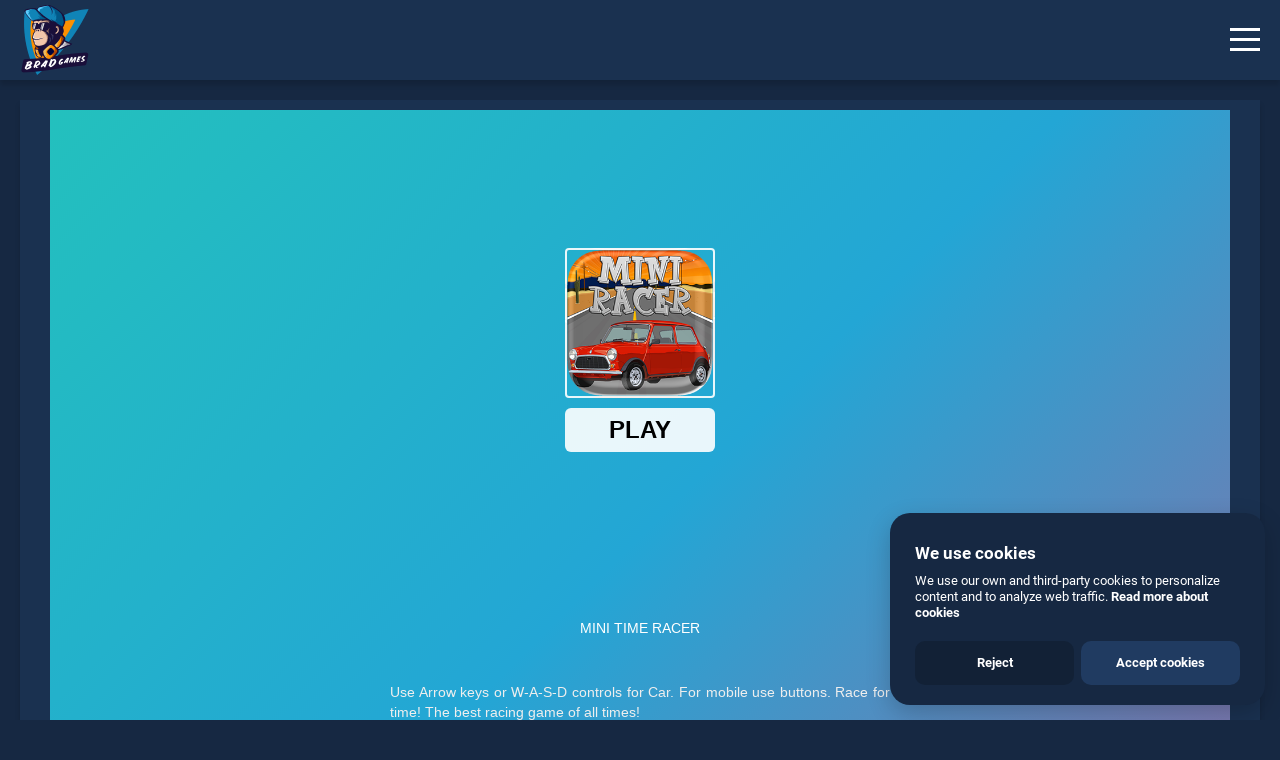

--- FILE ---
content_type: text/html; charset=UTF-8
request_url: https://www.bradgames.com/games/racing/mini-time-racer
body_size: 7676
content:
<!DOCTYPE html>
<html lang="en">
<head>
<meta charset="utf-8">
<meta http-equiv="X-UA-Compatible" content="IE=edge">
<meta name="viewport" content="width=device-width, initial-scale=1">
<meta name="robots" content="index, follow">
<link rel="shortcut icon" type="image/x-icon" href="https://www.bradgames.com/favicon.ico">
<meta name="robots" content="index, follow, max-image-preview:large, max-snippet:-1, max-video-preview:-1">
<title>Mini Time Racer: Play Mini Time Racer online for free now.</title>
<meta name="description" content="Play Mini Time Racer game online for free on BradGames. Mini Time Racer stands out as one of our top skill games, offering endless entertainment, is perfect for players seeking fun and challenge. A racing game.">
<link rel="canonical" href="https://www.bradgames.com/games/racing/mini-time-racer">
<link rel="apple-touch-icon" sizes="180x180" href="https://www.bradgames.com/apple-touch-icon.png">
<link rel="icon" type="image/png" sizes="32x32" href="https://www.bradgames.com/favicon-32x32.png">
<link rel="icon" type="image/png" sizes="16x16" href="https://www.bradgames.com/favicon-16x16.png">
<link rel="manifest" href="https://www.bradgames.com/site.webmanifest">
<link rel="mask-icon" href="https://www.bradgames.com/safari-pinned-tab.svg" color="#5bbad5">
<meta name="msapplication-TileColor" content="#2b5797">
<meta name="theme-color" content="#1a3150">
<link rel="preconnect" href="https://adservice.google.com/">
<link rel="preconnect" href="https://googleads.g.doubleclick.net/">
<link rel="preconnect" href="https://www.googletagservices.com/">
<link rel="preconnect" href="https://tpc.googlesyndication.com/">
<link rel="preconnect" href="https://pagead2.googlesyndication.com">
<link rel="preconnect" href="https://www.google-analytics.com">
<link rel="preconnect" href="https://ssl.google-analytics.com">
<link rel="preconnect" href="https://stats.g.doubleclick.net">
<link rel="preconnect" href="https://www.googletagmanager.com">
<link rel="preconnect" href="https://www.gstatic.com">
<link rel="preconnect" href="https://html5.gamedistribution.com">
<link rel="preconnect" href="https://player.tubia.com">
<meta property="og:locale" content="en_US">
<meta property="og:type" content="website">
<meta property="og:title" content="Mini Time Racer: Play Mini Time Racer online for free now.">
<meta property="og:description" content="Play Mini Time Racer game online for free on BradGames. Mini Time Racer stands out as one of our top skill games, offering endless entertainment, is perfect for players seeking fun and challenge. A racing game.">
<meta property="og:url" content="https://www.bradgames.com/games/racing/mini-time-racer">
<meta property="og:site_name" content="Brad Games">
<meta property="article:modified_time" content="2026-01-21T08:26:03+00:00">
<meta property="og:image" content="https://www.bradgames.com/data/gameimages/54e72a15016f4245ac8f59f0a54a4d2f-512x512.jpg">
<meta property="og:image:width" content="512">
<meta property="og:image:height" content="512">
<meta name="twitter:card" content="summary_large_image">
<meta name="twitter:title" content="Mini Time Racer: Play Mini Time Racer online for free now.">
<meta name="twitter:description" content="Play Mini Time Racer game online for free on BradGames. Mini Time Racer stands out as one of our top skill games, offering endless entertainment, is perfect for players seeking fun and challenge. A racing game.">
<meta name="twitter:image" content="https://www.bradgames.com/data/gameimages/54e72a15016f4245ac8f59f0a54a4d2f-512x512.jpg"> 
<script type="application/ld+json">{"@context":"https://schema.org","@graph":[{"@type":"WebSite","@id":"https://www.bradgames.com/#website",
"url":"https://www.bradgames.com/","name":"Brad Games","description":"Thousands of free online games all the best games to play for free, arcade games, puzzle games, funny games, sports games, shooting games, and more.",
"potentialAction":[{"@type":"SearchAction","target":"https://www.bradgames.com/?s={search_term_string}","query-input":"required name=search_term_string"}],
"inLanguage":"en-US"},{"@type":"ImageObject","@id":"https://www.bradgames.com/#primaryimage","inLanguage":"en-US","url":"https://www.bradgames.com/images/bradgamessocial.jpg",
"contentUrl":"https://www.bradgames.com/images/bradgamessocial.jpg","width":1200,"height":628,"caption":"Play Free Online Games"},
{"@type":"WebPage","@id":"https://www.bradgames.com/#webpage","url":"https://www.bradgames.com/","name":"Play Free Online Games","isPartOf":{"@id":"https://www.bradgames.com/#website"},
"primaryImageOfPage":{"@id":"https://www.bradgames.com/#primaryimage"},"datePublished":"2021-07-13T21:07:45+00:00","dateModified":"2026-01-21T08:26:03+00:00",
"description":"Thousands of free online games all the best games to play for free, arcade games, puzzle games, funny games, sports games, shooting games, and more.",
"breadcrumb":{"@id":"https://www.bradgames.com/#breadcrumb"},"inLanguage":"en-US","potentialAction":[{"@type":"ReadAction","target":["https://www.bradgames.com/"]}]}]}</script>  
<link rel="preconnect" href="https://fonts.gstatic.com">
<link href='https://fonts.gstatic.com' crossorigin rel='preconnect' />
<link rel="preload" as="style" href="https://fonts.googleapis.com/css?family=Roboto&amp;display=swap">
<link rel="stylesheet" media="print" onload="this.onload=null;this.removeAttribute('media');" href="https://fonts.googleapis.com/css?family=Roboto&amp;display=swap">
<noscript>
    <link rel="stylesheet" href="https://fonts.googleapis.com/css?family=Roboto&amp;display=swap">
</noscript>
<link href="https://www.bradgames.com/css/maincss.css" rel="stylesheet">
<style>.google-revocation-link-placeholder{display:none;}</style><script async src="https://pagead2.googlesyndication.com/pagead/js/adsbygoogle.js?client=ca-pub-8389046533546865"
 crossorigin="anonymous"></script>
 <style>
ins.adsbygoogle[data-ad-status="unfilled"] {
    display: none !important;
}    
</style><script type="application/ld+json">
{
  "@context": "https://schema.org",
  "@type": "BreadcrumbList",
  "itemListElement": [{
    "@type": "ListItem",
    "position": 1,
    "item": {
      "@id": "https://www.bradgames.com/",
      "name": "Home",
      "image": "https://www.bradgames.com/images/bradgamessocial.jpg"
    }
  },{
    "@type": "ListItem",
    "position": 2,
    "item": {
      "@id": "https://www.bradgames.com/games/racing/",
      "name": "Racing",
      "image": "https://www.bradgames.com/images/bradgamessocial.jpg"
    }
  },{
    "@type": "ListItem",
    "position": 3,
    "item": {
      "@id": "https://www.bradgames.com/games/racing/mini-time-racer",
      "name": "Mini Time Racer",
      "image": "https://www.bradgames.com/data/gameimages/54e72a15016f4245ac8f59f0a54a4d2f-512x512.jpg"
    }
  }]
}
</script>
<script>
function setCookie(cname, cvalue, exdays) {
        var d = new Date();
        d.setTime(d.getTime() + (exdays*124*260*30*1000));
        var expires = "expires="+d.toUTCString();
        document.cookie = cname + "=" + cvalue + "; " + expires+";path=/; domain=bradgames.com;SameSite=Lax";
    }
function eraseCookie() 
{
setCookie('Mini Time Racer',"",-1);
}    
</script>
<link href="https://www.bradgames.com/css/gamereportnew.css" rel="stylesheet">
</head>
<body id="myDIV" class="home">
<header id="header" class="boxshadow">
<div id="site-logo" class="bradcheck">
<a href="https://www.bradgames.com" title="Brad Games"><img src="https://www.bradgames.com/images/logodesk-min.png" class="desklogo" alt="Brad Games"><img src="https://www.bradgames.com/images/logomob-min.png" class="moblogo" alt="Brad Games"></a>
</div>
<div id="site-nav" class="bradcheck">
<h1 class="toph2">Mini Time Racer</h1>
</div>
<button id="myDIV2" class="hamburger hamburger--spin" type="button" onclick="myFunction()" aria-label="Menu"> <span class="hamburger-box"> <span class="hamburger-inner"></span> </span> </button>
</header>
<div id="sitebradgames">
<aside id="aside" class="boxshadow">
<div class="simplebar-wrapper">
<div class="simplebar-mask">
<div class="simplebar-offset">
<div class="simplebar-content">
<div class="inner">
<nav>
    
<ul>
    <li class="nolabel"><a href="https://www.bradgames.com/" title="Brad Games"><i class="icon-home icons menuico"></i> Home</a></li>
    <li class="nolabel"><a href="https://www.bradgames.com/free-online-games/" title="Free Online Games"><i class="icon-game-controller icons menuico"></i> All games</a></li>
    <li class="nolabel new_label"><a href="https://www.bradgames.com/games/" title="Categories"><i class="icon-tag icons menuico"></i> Categories</a></li>
    <li class="nolabel"><a href="https://www.bradgames.com/favorites/" title="Favorites"><i class="icon-heart icons menuico"></i> Favorites</a></li>
    <li class="nolabel"><a href="https://www.bradgames.com/games/action/" title="Action Games"><i class="icon-rocket icons menuico"></i> Action games</a></li>
    <li class="nolabel"><a href="https://www.bradgames.com/games/3d/" title="3D Games"><i class="icon-eyeglass icons menuico"></i> 3D games</a></li>
    <li class="nolabel"><a href="https://www.bradgames.com/games/puzzle/" title="Puzzle Games"><i class="icon-directions icons menuico"></i> Puzzle games</a></li>
    <li class="nolabel"><a href="https://www.bradgames.com/games/girls/" title="Girls Games"><i class="icon-user-female icons menuico"></i> Girls games</a></li>
</ul>
</nav></div></div></div></div>
</div>
</aside><main id="main">
<div id="game-holder" class="boxshadow">
    <div id="game-top">
        <div class="game-screen part">
            <div class="game-wrapper isIframe active">
                <iframe class="game-box" id="mario-video" data-src="https://html5.gamedistribution.com/54e72a15016f4245ac8f59f0a54a4d2f/?gd_sdk_referrer_url=https://www.bradgames.com/games/racing/mini-time-racer&amp;gdpr-tracking=1&amp;gdpr-targeting=1&amp;gdpr-third-party=1" src="https://html5.gamedistribution.com/54e72a15016f4245ac8f59f0a54a4d2f/?gd_sdk_referrer_url=https://www.bradgames.com/games/racing/mini-time-racer&amp;gdpr-tracking=1&amp;gdpr-targeting=1&amp;gdpr-third-party=1"></iframe>
            </div>
        </div>
</div>     
<div id="game-bottom" class="-shadow">
<div class="part title">
<h2>Mini Time Racer</h2></div>
<div class="part controls">
<ul>
<li><button data-tooltip="Fullscreen" id="video-fullscreen" class="fullscreen2"> <i class="icons icon-size-fullscreen"></i></button></li>
<li id="demo"><button data-tooltip="Favorites" class="fullscreen2" onclick="setCookie('Mini Time Racer', 'yes', 30)"><i onclick="$(this).toggleClass('selectedicon')" class="icons icon-heart icons"></i></button></li>
<script>
if (document.cookie.indexOf('Mini Time Racer') > -1 ) {
  document.getElementById("demo").innerHTML = "<button data-tooltip=\"Favorites\" class=\"fullscreen2\" onclick=\"eraseCookie()\"><i onclick=\"$(this).toggleClass('noneselectedicon')\" class=\"icons icon-heart icons selectedicon\"></i></button>";
}
else{document.getElementById("demo").innerHTML = "<button data-tooltip=\"Favorites\" class=\"fullscreen2\" onclick=\"setCookie('Mini Time Racer', 'yes', 30)\"><i onclick=\"$(this).toggleClass('selectedicon')\" class=\"icons icon-heart icons\"></i></button>";}
</script>
</ul>
</div>
<div class="part share">
<div class="jssocials">
<div class="jssocials-shares">
<div class="jssocials-share jssocials-share-facebook">
<a href="https://www.facebook.com/sharer.php?u=https://www.bradgames.com/games/racing/mini-time-racer" target="_blank" title="Facebook Share" rel="noopener" class="jssocials-share-link"><i class="fa fa-facebook jssocials-share-logo"></i><span class="jssocials-share-label">Facebook Share</span></a>
</div>
<div class="jssocials-share jssocials-share-twitter">
<a href="https://twitter.com/share?text=mini+time+racer+free+game&amp;url=https://www.bradgames.com/games/racing/mini-time-racer&amp;hashtags=mini,time,racer,free,game" target="_blank" rel="noopener" title="Twitter Share" class="jssocials-share-link"><i class="fa fa-twitter jssocials-share-logo"></i><span class="jssocials-share-label">Tweet</span></a>
</div>
</div></div></div></div></div>
<div id="game" class="boxshadow">
<header class="game-header aftermob">
<div class="gameins">
<div class="imageinisdegame"><img src="https://www.bradgames.com/data/gameimages/54e72a15016f4245ac8f59f0a54a4d2f-512x512.jpg" title="Mini Time Racer" alt="Mini Time Racer" class="imggamedescri"></div>
<div>
<div class="game-title">
<div class="game-desc"><ul class="tags"></ul><h2>Mini Time Racer</h2><ul class="cats">
<li><a href="https://www.bradgames.com/tag/racing/"  title="Racing Games">Racing</a></li><li><a href="https://www.bradgames.com/tag/car/"  title="Car Games">Car</a></li><li><a href="https://www.bradgames.com/tag/game/"  title="Game Games">Game</a></li><li><a href="https://www.bradgames.com/tag/games/"  title="Games Games">Games</a></li><li><a href="https://www.bradgames.com/tag/mini/"  title="Mini Games">Mini</a></li><li><a href="https://www.bradgames.com/tag/race/"  title="Race Games">Race</a></li><li><a href="https://www.bradgames.com/tag/skill/"  title="Skill Games">Skill</a></li><li><a href="https://www.bradgames.com/tag/time/"  title="Time Games">Time</a></li><li><a href="https://www.bradgames.com/tag/best/"  title="Best Games">Best</a></li>
</ul>
<div class="gametitles">Description:</div>
<div class="pgame"><p>Play Mini Time Racer game online for free on BradGames. Mini Time Racer stands out as one of our top skill games, offering endless entertainment, is perfect for players seeking fun and challenge.</p></div> 
<div class="gametitles gameinstructions">Instructions:</div>
<div class="pgame"><p>Race against the time! You control a sports car that must avoid opponents vehicles. Your aim is to other cars for as long as possible, each crash cost you a life. Race for time & reach finish line as possible as you can! Enjoy the game!

</p></div>
<div style="line-height:0px;float:none !important;margin-right:auto !important;padding:0;text-align:center !important;display:block !important;margin-left:auto !important;max-width:100% !important;width:100% !important;overflow:hidden;margin-bottom:15px">
<ins class="adsbygoogle"
     style="display:inline-block;width:300px;height:300px"
     data-ad-client="ca-pub-8389046533546865"
     data-ad-slot="2034202981"
     data-full-width-responsive="false"></ins>
<script>
     (adsbygoogle = window.adsbygoogle || []).push({});
</script>   
</div>
<div class="part share noneyet">
<div id="share" class="jssocials">
<div class="jssocials-shares">
<div class="jssocials-share jssocials-share-facebook">
<a href="https://www.facebook.com/sharer.php?u=https://www.bradgames.com/games/racing/mini-time-racer" target="_blank" rel="noopener" title="Facebook Share" class="jssocials-share-link"><i class="fa fa-facebook jssocials-share-logo"></i><span class="jssocials-share-label">Facebook Share</span></a>
</div>
<div class="jssocials-share jssocials-share-twitter">
<a href="https://twitter.com/share?text=mini+time+racer+free+game&amp;url=https://www.bradgames.com/games/racing/mini-time-racer&amp;hashtags=mini,time,racer,free,game" rel="noopener" target="_blank" title="Twitter Share" class="jssocials-share-link"><i class="fa fa-twitter jssocials-share-logo"></i><span class="jssocials-share-label">Tweet</span></a>
</div>
</div></div></div>
<div class="gametitles gameinstructions noneyet">Favorite:</div>
<div id="demomob"><button data-tooltip="Favorites" class="fullscreen2 butfavmob" onclick="setCookie('Mini Time Racer', 'yes', 30)"><i onclick="$(this).toggleClass('selectedicon')" class="iconfavmov icons icon-heart icons"></i></button></div>
<script>
if (document.cookie.indexOf('Mini Time Racer') > -1 ) {
  document.getElementById("demomob").innerHTML = "<button data-tooltip=\"Favorites\" class=\"fullscreen2 butfavmob\" onclick=\"eraseCookie()\"><i onclick=\"$(this).toggleClass('noneselectedicon')\" class=\"iconfavmov icons icon-heart icons selectedicon\"></i></button>";
}
else{document.getElementById("demomob").innerHTML = "<button data-tooltip=\"Favorites\" class=\"fullscreen2 butfavmob\" onclick=\"setCookie('Mini Time Racer', 'yes', 30)\"><i onclick=\"$(this).toggleClass('selectedicon')\" class=\"iconfavmov icons icon-heart icons\"></i></button>";}
</script>
</div></div></div></div> 
</header>
<div id="embediframe" class="embed-responsive embed-responsive-new video-embed-box">
<iframe src="https://html5.gamedistribution.com/54e72a15016f4245ac8f59f0a54a4d2f/?gd_sdk_referrer_url=https://www.bradgames.com/games/racing/mini-time-racer&amp;gdpr-tracking=1&amp;gdpr-targeting=1&amp;gdpr-third-party=1"  width="1" height="1" class="embed-responsive-item"></iframe>
<div class="fullscreen_btn bttn -blue" id="fullscreen_btn"><div class="semfull example-1">Play it online!</div> 
</div>
</div>
<div class="notworking"><div class="click-here">Game not working?</div></div>   
<div class="custom-model-main">
    <div class="custom-model-inner">        
    <div class="close-btn">×</div>
        <div class="custom-model-wrap">
            <div class="pop-up-content-wrap">
                <div class="reporttitle">Mini Time Racer is not working?</div>
<div>* You should use at least 10 words.</div>
<form id="reportForm">
    <textarea class="input" id="textsend" name="demo" placeholder="Explain what is not working..." required></textarea>
    <div id="errorMessage" style="color: red; display: none;"></div>
    <button class="reportgame" type="submit" id="button">Send</button>
</form>
            </div>
        </div>  
    </div>  
    <div class="bg-overlay"></div>
</div> 
</div>
<script type="application/ld+json">{
"@context": "https://schema.org",
  "@type": "WebApplication",
  "browserRequirements": "requires HTML5 support",
  "name": "Mini Time Racer",
  "operatingSystem": "All",
  "applicationCategory": "http://schema.org/GameApplication",
  "image": "https://www.bradgames.com/data/gameimages/54e72a15016f4245ac8f59f0a54a4d2f-512x512.jpg",
"aggregateRating": {
  "@type": "AggregateRating",
  "ratingValue": "4.4",
  "ratingCount": "32",
  "bestRating": "5",
  "worstRating": "1"
},
"offers": {
  "@type": "Offer",
  "price": "0.00",
  "priceCurrency": "USD"
}}</script>
<div style="clear:both;text-align:center;box-shadow: rgba(0, 0, 0, .15) 0 5px 5px;padding: 0;background: #1a3150;">
<div style="margin:5px;">
<ins class="adsbygoogle"
     style="display:inline-block;min-width:300px;max-width:970px;width:100%;height:350px;"
     data-ad-client="ca-pub-8389046533546865"
     data-ad-slot="2553169627"></ins>
<script>
     (adsbygoogle = window.adsbygoogle || []).push({});
</script>
</div>
</div>
<div class="games-list game-list-search relatedgames">
<ul class="news_list">

<li><article class="bradbox boxshadow">
<header class="bradheader"> <a href="https://www.bradgames.com/games/boys/blocky-traffic-racer" title="Blocky Traffic Racer"> <img class="lazy" src="https://www.bradgames.com/images/none.png" data-src="https://www.bradgames.com/data/gameimages/6706cbef961c4dfebda0e10caae430e9-512x512.jpeg" loading="lazy" alt="Blocky Traffic Racer"> </a>
</header>
<div class="bradbody"><h3><a href="https://www.bradgames.com/games/boys/blocky-traffic-racer" title="Blocky Traffic Racer">Blocky Traffic Racer</a></h3>
<div class="describrad">Play Blocky Traffic Racer game online for free on BradGames. Blocky Traffic Racer stands out as one of our top skill games, offering endless entertainment, is perfect for players seeking fun and challenge....</div>
<ul class="play">
    <li><a href="https://www.bradgames.com/games/boys/blocky-traffic-racer" title="Blocky Traffic Racer">PLAY</a></li>
    <li><a href="https://www.bradgames.com/games/boys/" title="Play Boys games online">Boys</a>
    </li>
</ul>
</div>
</article></li><li><article class="bradbox boxshadow">
<header class="bradheader"> <a href="https://www.bradgames.com/games/racing/uphill-passenger-bus-drive-simulator-:-offroad-bus" title="Uphill Passenger Bus Drive Simulator : Offroad Bus"> <img class="lazy" src="https://www.bradgames.com/images/none.png" data-src="https://www.bradgames.com/data/gameimages/9913813c11d74308b8f3d024b3d95b41-512x512.jpeg" loading="lazy" alt="Uphill Passenger Bus Drive Simulator : Offroad Bus"> </a>
</header>
<div class="bradbody"><h3><a href="https://www.bradgames.com/games/racing/uphill-passenger-bus-drive-simulator-:-offroad-bus" title="Uphill Passenger Bus Drive Simulator : Offroad Bus">Uphill Passenger Bus Drive Simulator : Offroad Bus</a></h3>
<div class="describrad">Play Uphill Passenger Bus Drive Simulator : Offroad Bus game online for free on BradGames. Uphill Passenger Bus Drive Simulator : Offroad Bus stands out as one of our top skill games, offering endless entertainment, is perfect for players seeking fun and challenge....</div>
<ul class="play">
    <li><a href="https://www.bradgames.com/games/racing/uphill-passenger-bus-drive-simulator-:-offroad-bus" title="Uphill Passenger Bus Drive Simulator : Offroad Bus">PLAY</a></li>
    <li><a href="https://www.bradgames.com/games/racing/" title="Play Racing games online">Racing</a>
    </li>
</ul>
</div>
</article></li><li><article class="bradbox boxshadow">
<header class="bradheader"> <a href="https://www.bradgames.com/games/racing/a-maze-race-ii" title="A Maze Race II"> <img class="lazy" src="https://www.bradgames.com/images/none.png" data-src="https://www.bradgames.com/data/gameimages/23c4b304d7d94a2991d491f455ecad0a-512x512.jpg" loading="lazy" alt="A Maze Race II"> </a>
</header>
<div class="bradbody"><h3><a href="https://www.bradgames.com/games/racing/a-maze-race-ii" title="A Maze Race II">A Maze Race II</a></h3>
<div class="describrad">Play A Maze Race II game online for free on BradGames. A Maze Race II stands out as one of our top skill games, offering endless entertainment, is perfect for players seeking fun and challenge....</div>
<ul class="play">
    <li><a href="https://www.bradgames.com/games/racing/a-maze-race-ii" title="A Maze Race II">PLAY</a></li>
    <li><a href="https://www.bradgames.com/games/racing/" title="Play Racing games online">Racing</a>
    </li>
</ul>
</div>
</article></li><li><article class="bradbox boxshadow">
<header class="bradheader"> <a href="https://www.bradgames.com/games/racing/santa-gift-truck" title="Santa Gift Truck"> <img class="lazy" src="https://www.bradgames.com/images/none.png" data-src="https://www.bradgames.com/data/gameimages/9b65e2584adf4192b518ae18072772ee-512x512.jpeg" loading="lazy" alt="Santa Gift Truck"> </a>
</header>
<div class="bradbody"><h3><a href="https://www.bradgames.com/games/racing/santa-gift-truck" title="Santa Gift Truck">Santa Gift Truck</a></h3>
<div class="describrad">Play Santa Gift Truck game online for free on BradGames. Santa Gift Truck stands out as one of our top skill games, offering endless entertainment, is perfect for players seeking fun and challenge....</div>
<ul class="play">
    <li><a href="https://www.bradgames.com/games/racing/santa-gift-truck" title="Santa Gift Truck">PLAY</a></li>
    <li><a href="https://www.bradgames.com/games/racing/" title="Play Racing games online">Racing</a>
    </li>
</ul>
</div>
</article></li><li><article class="bradbox boxshadow">
<header class="bradheader"> <a href="https://www.bradgames.com/games/racing/motorbike-beach-fighter-3d" title="Motorbike Beach Fighter 3D"> <img class="lazy" src="https://www.bradgames.com/images/none.png" data-src="https://www.bradgames.com/data/gameimages/39c29022df984147b96503e9f85c9418-512x512.jpeg" loading="lazy" alt="Motorbike Beach Fighter 3D"> </a>
</header>
<div class="bradbody"><h3><a href="https://www.bradgames.com/games/racing/motorbike-beach-fighter-3d" title="Motorbike Beach Fighter 3D">Motorbike Beach Fighter 3D</a></h3>
<div class="describrad">Play Motorbike Beach Fighter 3D game online for free on BradGames. Motorbike Beach Fighter 3D stands out as one of our top skill games, offering endless entertainment, is perfect for players seeking fun and challenge....</div>
<ul class="play">
    <li><a href="https://www.bradgames.com/games/racing/motorbike-beach-fighter-3d" title="Motorbike Beach Fighter 3D">PLAY</a></li>
    <li><a href="https://www.bradgames.com/games/racing/" title="Play Racing games online">Racing</a>
    </li>
</ul>
</div>
</article></li><li><article class="bradbox boxshadow">
<header class="bradheader"> <a href="https://www.bradgames.com/games/racing/no-driver-parking" title="No Driver Parking"> <img class="lazy" src="https://www.bradgames.com/images/none.png" data-src="https://www.bradgames.com/data/gameimages/dcf68ea3b0504590afef73184b289b29-512x512.jpeg" loading="lazy" alt="No Driver Parking"> </a>
</header>
<div class="bradbody"><h3><a href="https://www.bradgames.com/games/racing/no-driver-parking" title="No Driver Parking">No Driver Parking</a></h3>
<div class="describrad">Play No Driver Parking game online for free on BradGames. No Driver Parking stands out as one of our top skill games, offering endless entertainment, is perfect for players seeking fun and challenge....</div>
<ul class="play">
    <li><a href="https://www.bradgames.com/games/racing/no-driver-parking" title="No Driver Parking">PLAY</a></li>
    <li><a href="https://www.bradgames.com/games/racing/" title="Play Racing games online">Racing</a>
    </li>
</ul>
</div>
</article></li><li><article class="bradbox boxshadow">
<header class="bradheader"> <a href="https://www.bradgames.com/games/racing/moto-beach-jumping-simulator-game" title="Moto Beach Jumping Simulator Game"> <img class="lazy" src="https://www.bradgames.com/images/none.png" data-src="https://www.bradgames.com/data/gameimages/1d6bec2ddda3493ca3653b9d8edafe01-512x512.jpeg" loading="lazy" alt="Moto Beach Jumping Simulator Game"> </a>
</header>
<div class="bradbody"><h3><a href="https://www.bradgames.com/games/racing/moto-beach-jumping-simulator-game" title="Moto Beach Jumping Simulator Game">Moto Beach Jumping Simulator Game</a></h3>
<div class="describrad">Play Moto Beach Jumping Simulator Game game online for free on BradGames. Moto Beach Jumping Simulator Game stands out as one of our top skill games, offering endless entertainment, is perfect for players seeking fun and challenge....</div>
<ul class="play">
    <li><a href="https://www.bradgames.com/games/racing/moto-beach-jumping-simulator-game" title="Moto Beach Jumping Simulator Game">PLAY</a></li>
    <li><a href="https://www.bradgames.com/games/racing/" title="Play Racing games online">Racing</a>
    </li>
</ul>
</div>
</article></li><li><article class="bradbox boxshadow">
<header class="bradheader"> <a href="https://www.bradgames.com/games/racing/car-toys-season-1" title="Car Toys Season 1"> <img class="lazy" src="https://www.bradgames.com/images/none.png" data-src="https://www.bradgames.com/data/gameimages/386a8e5493a14e8aab2e6ad882946601-512x512.jpeg" loading="lazy" alt="Car Toys Season 1"> </a>
</header>
<div class="bradbody"><h3><a href="https://www.bradgames.com/games/racing/car-toys-season-1" title="Car Toys Season 1">Car Toys Season 1</a></h3>
<div class="describrad">Play Car Toys Season 1 game online for free on BradGames. Car Toys Season 1 stands out as one of our top skill games, offering endless entertainment, is perfect for players seeking fun and challenge....</div>
<ul class="play">
    <li><a href="https://www.bradgames.com/games/racing/car-toys-season-1" title="Car Toys Season 1">PLAY</a></li>
    <li><a href="https://www.bradgames.com/games/racing/" title="Play Racing games online">Racing</a>
    </li>
</ul>
</div>
</article></li><li><article class="bradbox boxshadow">
<header class="bradheader"> <a href="https://www.bradgames.com/games/racing/slot-car-racing-" title="Slot Car Racing "> <img class="lazy" src="https://www.bradgames.com/images/none.png" data-src="https://www.bradgames.com/data/gameimages/2c1b3191fe3d4615921fc9de3bd50774-512x512.jpeg" loading="lazy" alt="Slot Car Racing "> </a>
</header>
<div class="bradbody"><h3><a href="https://www.bradgames.com/games/racing/slot-car-racing-" title="Slot Car Racing ">Slot Car Racing </a></h3>
<div class="describrad">Play Slot Car Racing  game online for free on BradGames. Slot Car Racing  stands out as one of our top skill games, offering endless entertainment, is perfect for players seeking fun and challenge....</div>
<ul class="play">
    <li><a href="https://www.bradgames.com/games/racing/slot-car-racing-" title="Slot Car Racing ">PLAY</a></li>
    <li><a href="https://www.bradgames.com/games/racing/" title="Play Racing games online">Racing</a>
    </li>
</ul>
</div>
</article></li><li><article class="bradbox boxshadow">
<header class="bradheader"> <a href="https://www.bradgames.com/games/racing/jet-racer-game" title="jet racer game"> <img class="lazy" src="https://www.bradgames.com/images/none.png" data-src="https://www.bradgames.com/data/gameimages/55ab4e41348d40f4912821f1678d6424-512x512.jpeg" loading="lazy" alt="jet racer game"> </a>
</header>
<div class="bradbody"><h3><a href="https://www.bradgames.com/games/racing/jet-racer-game" title="jet racer game">jet racer game</a></h3>
<div class="describrad">Play jet racer game game online for free on BradGames. jet racer game stands out as one of our top skill games, offering endless entertainment, is perfect for players seeking fun and challenge....</div>
<ul class="play">
    <li><a href="https://www.bradgames.com/games/racing/jet-racer-game" title="jet racer game">PLAY</a></li>
    <li><a href="https://www.bradgames.com/games/racing/" title="Play Racing games online">Racing</a>
    </li>
</ul>
</div>
</article></li><li><article class="bradbox boxshadow">
<header class="bradheader"> <a href="https://www.bradgames.com/games/racing/race-inferno" title="Race Inferno"> <img class="lazy" src="https://www.bradgames.com/images/none.png" data-src="https://www.bradgames.com/data/gameimages/8898437474ab408c8aab98aa36c23e6f-512x512.jpeg" loading="lazy" alt="Race Inferno"> </a>
</header>
<div class="bradbody"><h3><a href="https://www.bradgames.com/games/racing/race-inferno" title="Race Inferno">Race Inferno</a></h3>
<div class="describrad">Play Race Inferno game online for free on BradGames. Race Inferno stands out as one of our top skill games, offering endless entertainment, is perfect for players seeking fun and challenge....</div>
<ul class="play">
    <li><a href="https://www.bradgames.com/games/racing/race-inferno" title="Race Inferno">PLAY</a></li>
    <li><a href="https://www.bradgames.com/games/racing/" title="Play Racing games online">Racing</a>
    </li>
</ul>
</div>
</article></li><li><article class="bradbox boxshadow">
<header class="bradheader"> <a href="https://www.bradgames.com/games/sports/extreme-speed" title="Extreme Speed"> <img class="lazy" src="https://www.bradgames.com/images/none.png" data-src="https://www.bradgames.com/data/gameimages/04c3f163e2614f8b989269ebab9d2b70-512x512.jpeg" loading="lazy" alt="Extreme Speed"> </a>
</header>
<div class="bradbody"><h3><a href="https://www.bradgames.com/games/sports/extreme-speed" title="Extreme Speed">Extreme Speed</a></h3>
<div class="describrad">Play Extreme Speed game online for free on BradGames. Extreme Speed stands out as one of our top skill games, offering endless entertainment, is perfect for players seeking fun and challenge....</div>
<ul class="play">
    <li><a href="https://www.bradgames.com/games/sports/extreme-speed" title="Extreme Speed">PLAY</a></li>
    <li><a href="https://www.bradgames.com/games/sports/" title="Play Sports games online">Sports</a>
    </li>
</ul>
</div>
</article></li><li><article class="bradbox boxshadow">
<header class="bradheader"> <a href="https://www.bradgames.com/games/racing/highway-getaway" title="Highway Getaway"> <img class="lazy" src="https://www.bradgames.com/images/none.png" data-src="https://www.bradgames.com/data/gameimages/01aaf6642a9b4811a4a2f14f0eae9980-512x512.jpeg" loading="lazy" alt="Highway Getaway"> </a>
</header>
<div class="bradbody"><h3><a href="https://www.bradgames.com/games/racing/highway-getaway" title="Highway Getaway">Highway Getaway</a></h3>
<div class="describrad">Play Highway Getaway game online for free on BradGames. Highway Getaway stands out as one of our top skill games, offering endless entertainment, is perfect for players seeking fun and challenge....</div>
<ul class="play">
    <li><a href="https://www.bradgames.com/games/racing/highway-getaway" title="Highway Getaway">PLAY</a></li>
    <li><a href="https://www.bradgames.com/games/racing/" title="Play Racing games online">Racing</a>
    </li>
</ul>
</div>
</article></li><li><article class="bradbox boxshadow">
<header class="bradheader"> <a href="https://www.bradgames.com/games/shooting/snowball-war:-space-shooter" title="Snowball War: Space Shooter"> <img class="lazy" src="https://www.bradgames.com/images/none.png" data-src="https://www.bradgames.com/data/gameimages/45e3fa0cd7d74375b5f610f88c57e4fd-512x512.jpeg" loading="lazy" alt="Snowball War: Space Shooter"> </a>
</header>
<div class="bradbody"><h3><a href="https://www.bradgames.com/games/shooting/snowball-war:-space-shooter" title="Snowball War: Space Shooter">Snowball War: Space Shooter</a></h3>
<div class="describrad">Play Snowball War: Space Shooter game online for free on BradGames. Snowball War: Space Shooter stands out as one of our top skill games, offering endless entertainment, is perfect for players seeking fun and challenge....</div>
<ul class="play">
    <li><a href="https://www.bradgames.com/games/shooting/snowball-war:-space-shooter" title="Snowball War: Space Shooter">PLAY</a></li>
    <li><a href="https://www.bradgames.com/games/shooting/" title="Play Shooting games online">Shooting</a>
    </li>
</ul>
</div>
</article></li><li><article class="bradbox boxshadow">
<header class="bradheader"> <a href="https://www.bradgames.com/games/racing/knight-rider" title="Knight Rider"> <img class="lazy" src="https://www.bradgames.com/images/none.png" data-src="https://www.bradgames.com/data/gameimages/55449840b06546248a6cbe6e663d58d0-512x512.jpeg" loading="lazy" alt="Knight Rider"> </a>
</header>
<div class="bradbody"><h3><a href="https://www.bradgames.com/games/racing/knight-rider" title="Knight Rider">Knight Rider</a></h3>
<div class="describrad">Play Knight Rider game online for free on BradGames. Knight Rider stands out as one of our top skill games, offering endless entertainment, is perfect for players seeking fun and challenge....</div>
<ul class="play">
    <li><a href="https://www.bradgames.com/games/racing/knight-rider" title="Knight Rider">PLAY</a></li>
    <li><a href="https://www.bradgames.com/games/racing/" title="Play Racing games online">Racing</a>
    </li>
</ul>
</div>
</article></li><li><article class="bradbox boxshadow">
<header class="bradheader"> <a href="https://www.bradgames.com/games/racing/dead-paradise-3" title="Dead Paradise 3"> <img class="lazy" src="https://www.bradgames.com/images/none.png" data-src="https://www.bradgames.com/data/gameimages/d3285e53f8e14f6ab47c4a35d9fd2530-512x512.jpeg" loading="lazy" alt="Dead Paradise 3"> </a>
</header>
<div class="bradbody"><h3><a href="https://www.bradgames.com/games/racing/dead-paradise-3" title="Dead Paradise 3">Dead Paradise 3</a></h3>
<div class="describrad">Play Dead Paradise 3 game online for free on BradGames. Dead Paradise 3 stands out as one of our top skill games, offering endless entertainment, is perfect for players seeking fun and challenge....</div>
<ul class="play">
    <li><a href="https://www.bradgames.com/games/racing/dead-paradise-3" title="Dead Paradise 3">PLAY</a></li>
    <li><a href="https://www.bradgames.com/games/racing/" title="Play Racing games online">Racing</a>
    </li>
</ul>
</div>
</article></li><li><article class="bradbox boxshadow">
<header class="bradheader"> <a href="https://www.bradgames.com/games/racing/stay-on-the-road" title="Stay On The Road"> <img class="lazy" src="https://www.bradgames.com/images/none.png" data-src="https://www.bradgames.com/data/gameimages/c1a93ec6b7c348d58b1c46d91254cfbd-512x512.jpeg" loading="lazy" alt="Stay On The Road"> </a>
</header>
<div class="bradbody"><h3><a href="https://www.bradgames.com/games/racing/stay-on-the-road" title="Stay On The Road">Stay On The Road</a></h3>
<div class="describrad">Play Stay On The Road game online for free on BradGames. Stay On The Road stands out as one of our top skill games, offering endless entertainment, is perfect for players seeking fun and challenge....</div>
<ul class="play">
    <li><a href="https://www.bradgames.com/games/racing/stay-on-the-road" title="Stay On The Road">PLAY</a></li>
    <li><a href="https://www.bradgames.com/games/racing/" title="Play Racing games online">Racing</a>
    </li>
</ul>
</div>
</article></li><li><article class="bradbox boxshadow">
<header class="bradheader"> <a href="https://www.bradgames.com/games/racing/3-cars" title="3 Cars"> <img class="lazy" src="https://www.bradgames.com/images/none.png" data-src="https://www.bradgames.com/data/gameimages/fa6f2462fff64c7d9662c2728c11fa4f-512x512.jpeg" loading="lazy" alt="3 Cars"> </a>
</header>
<div class="bradbody"><h3><a href="https://www.bradgames.com/games/racing/3-cars" title="3 Cars">3 Cars</a></h3>
<div class="describrad">Play 3 Cars game online for free on BradGames. 3 Cars stands out as one of our top skill games, offering endless entertainment, is perfect for players seeking fun and challenge....</div>
<ul class="play">
    <li><a href="https://www.bradgames.com/games/racing/3-cars" title="3 Cars">PLAY</a></li>
    <li><a href="https://www.bradgames.com/games/racing/" title="Play Racing games online">Racing</a>
    </li>
</ul>
</div>
</article></li><li><article class="bradbox boxshadow">
<header class="bradheader"> <a href="https://www.bradgames.com/games/sports/snowboard-ski" title="Snowboard Ski"> <img class="lazy" src="https://www.bradgames.com/images/none.png" data-src="https://www.bradgames.com/data/gameimages/1321d01611e24b4f94052ea2babcfa2f-512x512.jpeg" loading="lazy" alt="Snowboard Ski"> </a>
</header>
<div class="bradbody"><h3><a href="https://www.bradgames.com/games/sports/snowboard-ski" title="Snowboard Ski">Snowboard Ski</a></h3>
<div class="describrad">Play Snowboard Ski game online for free on BradGames. Snowboard Ski stands out as one of our top skill games, offering endless entertainment, is perfect for players seeking fun and challenge....</div>
<ul class="play">
    <li><a href="https://www.bradgames.com/games/sports/snowboard-ski" title="Snowboard Ski">PLAY</a></li>
    <li><a href="https://www.bradgames.com/games/sports/" title="Play Sports games online">Sports</a>
    </li>
</ul>
</div>
</article></li><li><article class="bradbox boxshadow">
<header class="bradheader"> <a href="https://www.bradgames.com/games/racing/swipe-car" title="Swipe Car"> <img class="lazy" src="https://www.bradgames.com/images/none.png" data-src="https://www.bradgames.com/data/gameimages/9a3a2cfee4084ea781363497d5762ace-512x512.jpeg" loading="lazy" alt="Swipe Car"> </a>
</header>
<div class="bradbody"><h3><a href="https://www.bradgames.com/games/racing/swipe-car" title="Swipe Car">Swipe Car</a></h3>
<div class="describrad">Play Swipe Car game online for free on BradGames. Swipe Car stands out as one of our top skill games, offering endless entertainment, is perfect for players seeking fun and challenge....</div>
<ul class="play">
    <li><a href="https://www.bradgames.com/games/racing/swipe-car" title="Swipe Car">PLAY</a></li>
    <li><a href="https://www.bradgames.com/games/racing/" title="Play Racing games online">Racing</a>
    </li>
</ul>
</div>
</article></li><li class="loadbutton">
    <a href="https://www.bradgames.com/games/racing/" class="loadmore bradbutton bradbuttondark boxshadow" title="racing Games">More racing Games</a></li>
</ul>
</div>
</main>
<div style="clear: both; text-align: center; margin: 10px;padding-top: 20px;">
<ins class="adsbygoogle"
     style="display:block"
     data-ad-format="autorelaxed"
     data-ad-client="ca-pub-8389046533546865"
     data-ad-slot="8623753954"></ins>
<script>
     (adsbygoogle = window.adsbygoogle || []).push({});
</script>
</div>
<footer id="footer">
<div class="_bottom">
<div class="container">
<div class="row">
<div class="col-md-6">
<div class="widget center-mobile"><img src="https://www.bradgames.com/images/logo200-min.png" class="logo200" alt="free online games"><img src="https://www.bradgames.com/images/logo400-min.png" class="logo400" alt="brad games"></div>
</div>
<div class="col-md-12">
<div class="widget"><h4>Brad Games</h4>
<div class="textfoot">Instantly play your favorite free online games Bradgames.com features some of the best games accessible online, all of which are entirely free to play. Our extensive game library includes some of the most popular online genres, including racing games, puzzle games, action games, MMO games, and many others, all of which are sure to keep you engaged for hours. Play these free games on any Android, iOS or Windows device.</div>
<br>
<div class="jssocials-shares">
<div class="jssocials-share jssocials-share-facebook">
<a href="https://www.facebook.com/bradgamescom/" target="_blank" title="Facebook" rel="noopener" class="jssocials-share-link"><i class="fa fa-facebook jssocials-share-logo"></i><span class="jssocials-share-label">Facebook</span></a>
</div>
<div class="jssocials-share jssocials-share-twitter">
<a href="https://twitter.com/BradGamescom" target="_blank" rel="noopener" title="Twitter" class="jssocials-share-link"><i class="fa fa-twitter jssocials-share-logo"></i><span class="jssocials-share-label">Twitter</span></a>
</div>
</div>
</div></div>
</div></div></div>
<div class="copy">
<div class="bradcheck"><a href="https://www.bradgames.com/terms/" title="Terms and Conditions" class="linkfooter"> Terms </a>•<a href="https://www.bradgames.com/privacy/" title="Privacy and Cookies" class="linkfooter"> Privacy </a>•<a title="Cookie settings" href="javascript:;" id="prebannerBtn" class="linkfooter gdpr-cookie-notice-settings-button"> Cookies </a>•<a href="https://www.bradgames.com/contact/" title="Contact" class="linkfooter"> Contact </a>•<a href="javascript:googlefc.callbackQueue.push(googlefc.showRevocationMessage)" title="Manage Privacy Options" class="linkfooter"> Manage Privacy Options </a></div>
<div class="bradcheck"> © 2026 All rights reserved</div>
</div>
</footer>
</div>
<script src="https://www.bradgames.com/js/brad.js"></script>
<script src="https://www.bradgames.com/js/search.js"></script>
<script src="https://www.bradgames.com/js/newlazy.js"></script>
<script src="https://www.bradgames.com/js/jqueryall.js"></script>
<script src="https://www.bradgames.com/js/newcookies.js"></script>
<script>
    glowCookies.start('en', { 
        style: 1,
        position: 'right',
        policyLink: 'https://www.bradgames.com/privacy/'
    });
</script>
<script async src="https://www.googletagmanager.com/gtag/js?id=UA-202218735-1"></script>
<script>
  window.dataLayer = window.dataLayer || [];
  function gtag(){dataLayer.push(arguments);}
  gtag('js', new Date());

  gtag('config', 'UA-202218735-1');
</script>
<script src="https://www.bradgames.com/js/installservice.js"></script><script src="https://www.bradgames.com/js/fullgo.js"></script>
<script>
$(".click-here").on("click", function () {
    $(".custom-model-main").addClass("model-open");
});

$(".close-btn, .bg-overlay").click(function () {
    $(".custom-model-main").removeClass("model-open");
});

$("#reportForm").submit(function (e) {
    e.preventDefault();

    var message = $("#textsend").val().trim();
    var wordCount = message.split(/\s+/).filter(function(word) {
        return word.length > 0;
    }).length;

    var minWords = 10; // podes mudar para 10 depois
    var errorMsg = $("#errorMessage");

    if (wordCount < minWords) {
        errorMsg.text("Please describe the issue using at least " + minWords + " words.");
        errorMsg.show();
    } else {
        errorMsg.hide();
        var url = "https://www.bradgames.com/report/6400/mini+time+racer/not+working?content=" + encodeURIComponent(message);
        window.location.href = url;
    }
});
</script>
</body>
</html>    


--- FILE ---
content_type: text/html; charset=utf-8
request_url: https://www.google.com/recaptcha/api2/aframe
body_size: 248
content:
<!DOCTYPE HTML><html><head><meta http-equiv="content-type" content="text/html; charset=UTF-8"></head><body><script nonce="yZTwaYJsJ7SFdEv4f5-qlg">/** Anti-fraud and anti-abuse applications only. See google.com/recaptcha */ try{var clients={'sodar':'https://pagead2.googlesyndication.com/pagead/sodar?'};window.addEventListener("message",function(a){try{if(a.source===window.parent){var b=JSON.parse(a.data);var c=clients[b['id']];if(c){var d=document.createElement('img');d.src=c+b['params']+'&rc='+(localStorage.getItem("rc::a")?sessionStorage.getItem("rc::b"):"");window.document.body.appendChild(d);sessionStorage.setItem("rc::e",parseInt(sessionStorage.getItem("rc::e")||0)+1);localStorage.setItem("rc::h",'1768983966849');}}}catch(b){}});window.parent.postMessage("_grecaptcha_ready", "*");}catch(b){}</script></body></html>

--- FILE ---
content_type: text/html; charset=utf-8
request_url: https://www.google.com/recaptcha/api2/aframe
body_size: -255
content:
<!DOCTYPE HTML><html><head><meta http-equiv="content-type" content="text/html; charset=UTF-8"></head><body><script nonce="xYXrFUo9xO_QUUPlWnQQAQ">/** Anti-fraud and anti-abuse applications only. See google.com/recaptcha */ try{var clients={'sodar':'https://pagead2.googlesyndication.com/pagead/sodar?'};window.addEventListener("message",function(a){try{if(a.source===window.parent){var b=JSON.parse(a.data);var c=clients[b['id']];if(c){var d=document.createElement('img');d.src=c+b['params']+'&rc='+(localStorage.getItem("rc::a")?sessionStorage.getItem("rc::b"):"");window.document.body.appendChild(d);sessionStorage.setItem("rc::e",parseInt(sessionStorage.getItem("rc::e")||0)+1);localStorage.setItem("rc::h",'1768983970334');}}}catch(b){}});window.parent.postMessage("_grecaptcha_ready", "*");}catch(b){}</script></body></html>

--- FILE ---
content_type: text/html; charset=utf-8
request_url: https://www.google.com/recaptcha/api2/aframe
body_size: -287
content:
<!DOCTYPE HTML><html><head><meta http-equiv="content-type" content="text/html; charset=UTF-8"></head><body><script nonce="PgB9KqkCTQbY2xjYFku2WA">/** Anti-fraud and anti-abuse applications only. See google.com/recaptcha */ try{var clients={'sodar':'https://pagead2.googlesyndication.com/pagead/sodar?'};window.addEventListener("message",function(a){try{if(a.source===window.parent){var b=JSON.parse(a.data);var c=clients[b['id']];if(c){var d=document.createElement('img');d.src=c+b['params']+'&rc='+(localStorage.getItem("rc::a")?sessionStorage.getItem("rc::b"):"");window.document.body.appendChild(d);sessionStorage.setItem("rc::e",parseInt(sessionStorage.getItem("rc::e")||0)+1);localStorage.setItem("rc::h",'1768983970714');}}}catch(b){}});window.parent.postMessage("_grecaptcha_ready", "*");}catch(b){}</script></body></html>